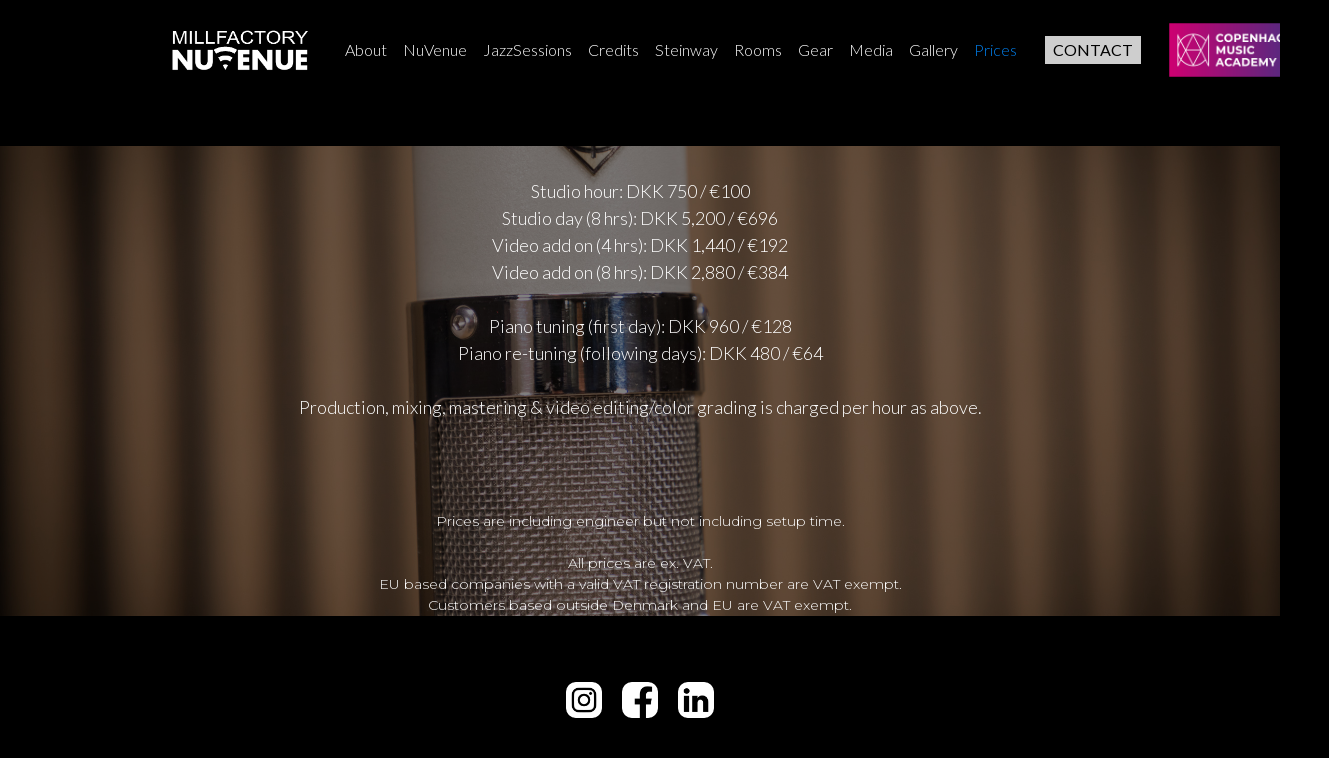

--- FILE ---
content_type: text/html
request_url: https://www.millfactory.dk/prices
body_size: 2669
content:
<!DOCTYPE html><!-- Last Published: Fri Sep 05 2025 09:23:53 GMT+0000 (Coordinated Universal Time) --><html data-wf-domain="www.millfactory.dk" data-wf-page="6436bcf54c43d61d2855125e" data-wf-site="63bb2f3ae6b85ef09c7c6faa" lang="dk"><head><meta charset="utf-8"/><title>Recording studio price list at MillFactory Studios</title><meta content="Are you a musician looking for a few studio sessions or interested in renting a music studio for a day? Check all the options and full price list here." name="description"/><meta content="Recording studio price list at MillFactory Studios" property="og:title"/><meta content="Are you a musician looking for a few studio sessions or interested in renting a music studio for a day? Check all the options and full price list here." property="og:description"/><meta content="Recording studio price list at MillFactory Studios" property="twitter:title"/><meta content="Are you a musician looking for a few studio sessions or interested in renting a music studio for a day? Check all the options and full price list here." property="twitter:description"/><meta property="og:type" content="website"/><meta content="summary_large_image" name="twitter:card"/><meta content="width=device-width, initial-scale=1" name="viewport"/><meta content="PnDyUy5OzAX3fkcpaHOVaEruCT2wYgB1msdORnUsPzk" name="google-site-verification"/><link href="https://cdn.prod.website-files.com/63bb2f3ae6b85ef09c7c6faa/css/millfactory.webflow.shared.f080090b5.min.css" rel="stylesheet" type="text/css"/><link href="https://fonts.googleapis.com" rel="preconnect"/><link href="https://fonts.gstatic.com" rel="preconnect" crossorigin="anonymous"/><script src="https://ajax.googleapis.com/ajax/libs/webfont/1.6.26/webfont.js" type="text/javascript"></script><script type="text/javascript">WebFont.load({  google: {    families: ["Lato:100,100italic,300,300italic,400,400italic,700,700italic,900,900italic","Montserrat:100,100italic,200,200italic,300,300italic,400,400italic,500,500italic,600,600italic,700,700italic,800,800italic,900,900italic"]  }});</script><script type="text/javascript">!function(o,c){var n=c.documentElement,t=" w-mod-";n.className+=t+"js",("ontouchstart"in o||o.DocumentTouch&&c instanceof DocumentTouch)&&(n.className+=t+"touch")}(window,document);</script><link href="https://cdn.prod.website-files.com/63bb2f3ae6b85ef09c7c6faa/64382af622f0c798221672c3_MillFactory%20Icon.png" rel="shortcut icon" type="image/x-icon"/><link href="https://cdn.prod.website-files.com/img/webclip.png" rel="apple-touch-icon"/><link href="https://www.millfactory.dk/prices" rel="canonical"/><script async="" src="https://www.googletagmanager.com/gtag/js?id=G-YNZHD7DX8E"></script><script type="text/javascript">window.dataLayer = window.dataLayer || [];function gtag(){dataLayer.push(arguments);}gtag('set', 'developer_id.dZGVlNj', true);gtag('js', new Date());gtag('config', 'G-YNZHD7DX8E');</script><script src="https://www.google.com/recaptcha/api.js" type="text/javascript"></script><script type="text/javascript">!function(f,b,e,v,n,t,s){if(f.fbq)return;n=f.fbq=function(){n.callMethod?n.callMethod.apply(n,arguments):n.queue.push(arguments)};if(!f._fbq)f._fbq=n;n.push=n;n.loaded=!0;n.version='2.0';n.agent='plwebflow';n.queue=[];t=b.createElement(e);t.async=!0;t.src=v;s=b.getElementsByTagName(e)[0];s.parentNode.insertBefore(t,s)}(window,document,'script','https://connect.facebook.net/en_US/fbevents.js');fbq('init', '373452891795239');fbq('track', 'PageView');</script></head><body class="body-3"><div data-w-id="53276a6f-7fcb-515a-d39c-b2fd40e9e9ff" data-animation="default" data-collapse="medium" data-duration="400" data-easing="ease" data-easing2="ease" role="banner" class="navbar w-nav"><div class="nav-container w-container"><div class="div-block-2"><a href="/" data-w-id="53276a6f-7fcb-515a-d39c-b2fd40e9ea02" class="brand w-nav-brand"><img src="https://cdn.prod.website-files.com/63bb2f3ae6b85ef09c7c6faa/63c405939528d735baaa3776_MillFactory%20Nuvenue%20logo.png" loading="lazy" alt="" class="brand-ihome-mg"/></a><div class="menu-button-2 w-nav-button"><div class="w-icon-nav-menu"></div></div><nav role="navigation" class="nav-menu-2 w-nav-menu"><a href="/about" class="nav-link-2 w-nav-link">About</a><a href="/nuvenue" class="nav-link-2 w-nav-link">NuVenue</a><a href="/nuvenuejazzsessions" class="nav-link-2 w-nav-link">JazzSessions</a><a href="/credits" class="nav-link-2 w-nav-link">Credits</a><a href="/steinway" class="nav-link-2 w-nav-link">Steinway</a><a href="/rooms" class="nav-link-2 w-nav-link">Rooms</a><a href="/gear" class="nav-link-2 w-nav-link">Gear</a><a href="/media" class="nav-link-2 w-nav-link">Media</a><a href="/gallery" class="nav-link-2 w-nav-link">Gallery</a><a href="/prices" aria-current="page" class="nav-link-2 w-nav-link w--current">Prices</a><a href="/contact" class="nav-link-2 cta w-nav-link">CONTACT</a><a href="https://www.copenhagenmusicacademy.dk/" target="_blank" class="cma-button-wrapper-desktop w-inline-block"><img src="https://cdn.prod.website-files.com/63bb2f3ae6b85ef09c7c6faa/674b89073fdbcae503b308d6_CMA%20button.png" loading="lazy" sizes="(max-width: 991px) 100vw, 600px" srcset="https://cdn.prod.website-files.com/63bb2f3ae6b85ef09c7c6faa/674b89073fdbcae503b308d6_CMA%20button-p-500.png 500w, https://cdn.prod.website-files.com/63bb2f3ae6b85ef09c7c6faa/674b89073fdbcae503b308d6_CMA%20button.png 600w" alt="" class="image-27"/></a></nav></div></div></div><h2 class="heading-2 page-headline">Prices</h2><div class="section-4"><div class="container-13 w-container"><p class="page-text-2">Studio hour: DKK 750 / €100<br/>Studio day (8 hrs): DKK 5,200 / €696<br/>Video add on (4 hrs): DKK 1,440 / €192<br/>Video add on (8 hrs): DKK 2,880 / €384<br/><br/>Piano tuning (first day): DKK 960 / €128<br/>Piano re-tuning (following days): DKK 480 / €64<br/><br/>Production, mixing, mastering &amp; video editing/color grading is charged per hour as above.<br/></p><p class="page-text-2 disclosure"><em class="italic-text-3">Prices are including engineer but not including setup time.<br/><br/>All prices are ex. VAT. <br/>EU based companies with a valid VAT registration number are VAT exempt. <br/>Customers based outside Denmark and EU are VAT exempt.</em></p></div></div><section class="footer"><div class="div-block-22"><a href="#" class="link-block-4 w-inline-block"><img src="https://cdn.prod.website-files.com/63bb2f3ae6b85ef09c7c6faa/648adb58a4ae8b291cb53461_IG%20white.png" loading="lazy" width="36" alt=""/></a><a href="#" class="link-block-4 w-inline-block"><img src="https://cdn.prod.website-files.com/63bb2f3ae6b85ef09c7c6faa/648adb5809b09406601c9257_FB%20white.png" loading="lazy" width="36" alt=""/></a><a href="#" class="link-block-4 w-inline-block"><img src="https://cdn.prod.website-files.com/63bb2f3ae6b85ef09c7c6faa/648adb58cc9c908a8a3ec085_IN%20white.png" loading="lazy" width="36" alt=""/></a></div><div class="footer-copyright-center-2">Boe Larsen Productions<br/>Rentemestervej 25, 2400 Copenhagen NV<br/>CVR 22615895</div></section><script src="https://d3e54v103j8qbb.cloudfront.net/js/jquery-3.5.1.min.dc5e7f18c8.js?site=63bb2f3ae6b85ef09c7c6faa" type="text/javascript" integrity="sha256-9/aliU8dGd2tb6OSsuzixeV4y/faTqgFtohetphbbj0=" crossorigin="anonymous"></script><script src="https://cdn.prod.website-files.com/63bb2f3ae6b85ef09c7c6faa/js/webflow.schunk.d97efad01808426c.js" type="text/javascript"></script><script src="https://cdn.prod.website-files.com/63bb2f3ae6b85ef09c7c6faa/js/webflow.a9ba356d.d790faab5eca85f2.js" type="text/javascript"></script></body></html>

--- FILE ---
content_type: text/css
request_url: https://cdn.prod.website-files.com/63bb2f3ae6b85ef09c7c6faa/css/millfactory.webflow.shared.f080090b5.min.css
body_size: 14273
content:
html{-webkit-text-size-adjust:100%;-ms-text-size-adjust:100%;font-family:sans-serif}body{margin:0}article,aside,details,figcaption,figure,footer,header,hgroup,main,menu,nav,section,summary{display:block}audio,canvas,progress,video{vertical-align:baseline;display:inline-block}audio:not([controls]){height:0;display:none}[hidden],template{display:none}a{background-color:#0000}a:active,a:hover{outline:0}abbr[title]{border-bottom:1px dotted}b,strong{font-weight:700}dfn{font-style:italic}h1{margin:.67em 0;font-size:2em}mark{color:#000;background:#ff0}small{font-size:80%}sub,sup{vertical-align:baseline;font-size:75%;line-height:0;position:relative}sup{top:-.5em}sub{bottom:-.25em}img{border:0}svg:not(:root){overflow:hidden}hr{box-sizing:content-box;height:0}pre{overflow:auto}code,kbd,pre,samp{font-family:monospace;font-size:1em}button,input,optgroup,select,textarea{color:inherit;font:inherit;margin:0}button{overflow:visible}button,select{text-transform:none}button,html input[type=button],input[type=reset]{-webkit-appearance:button;cursor:pointer}button[disabled],html input[disabled]{cursor:default}button::-moz-focus-inner,input::-moz-focus-inner{border:0;padding:0}input{line-height:normal}input[type=checkbox],input[type=radio]{box-sizing:border-box;padding:0}input[type=number]::-webkit-inner-spin-button,input[type=number]::-webkit-outer-spin-button{height:auto}input[type=search]{-webkit-appearance:none}input[type=search]::-webkit-search-cancel-button,input[type=search]::-webkit-search-decoration{-webkit-appearance:none}legend{border:0;padding:0}textarea{overflow:auto}optgroup{font-weight:700}table{border-collapse:collapse;border-spacing:0}td,th{padding:0}@font-face{font-family:webflow-icons;src:url([data-uri])format("truetype");font-weight:400;font-style:normal}[class^=w-icon-],[class*=\ w-icon-]{speak:none;font-variant:normal;text-transform:none;-webkit-font-smoothing:antialiased;-moz-osx-font-smoothing:grayscale;font-style:normal;font-weight:400;line-height:1;font-family:webflow-icons!important}.w-icon-slider-right:before{content:""}.w-icon-slider-left:before{content:""}.w-icon-nav-menu:before{content:""}.w-icon-arrow-down:before,.w-icon-dropdown-toggle:before{content:""}.w-icon-file-upload-remove:before{content:""}.w-icon-file-upload-icon:before{content:""}*{box-sizing:border-box}html{height:100%}body{color:#333;background-color:#fff;min-height:100%;margin:0;font-family:Arial,sans-serif;font-size:14px;line-height:20px}img{vertical-align:middle;max-width:100%;display:inline-block}html.w-mod-touch *{background-attachment:scroll!important}.w-block{display:block}.w-inline-block{max-width:100%;display:inline-block}.w-clearfix:before,.w-clearfix:after{content:" ";grid-area:1/1/2/2;display:table}.w-clearfix:after{clear:both}.w-hidden{display:none}.w-button{color:#fff;line-height:inherit;cursor:pointer;background-color:#3898ec;border:0;border-radius:0;padding:9px 15px;text-decoration:none;display:inline-block}input.w-button{-webkit-appearance:button}html[data-w-dynpage] [data-w-cloak]{color:#0000!important}.w-code-block{margin:unset}pre.w-code-block code{all:inherit}.w-optimization{display:contents}.w-webflow-badge,.w-webflow-badge>img{box-sizing:unset;width:unset;height:unset;max-height:unset;max-width:unset;min-height:unset;min-width:unset;margin:unset;padding:unset;float:unset;clear:unset;border:unset;border-radius:unset;background:unset;background-image:unset;background-position:unset;background-size:unset;background-repeat:unset;background-origin:unset;background-clip:unset;background-attachment:unset;background-color:unset;box-shadow:unset;transform:unset;direction:unset;font-family:unset;font-weight:unset;color:unset;font-size:unset;line-height:unset;font-style:unset;font-variant:unset;text-align:unset;letter-spacing:unset;-webkit-text-decoration:unset;text-decoration:unset;text-indent:unset;text-transform:unset;list-style-type:unset;text-shadow:unset;vertical-align:unset;cursor:unset;white-space:unset;word-break:unset;word-spacing:unset;word-wrap:unset;transition:unset}.w-webflow-badge{white-space:nowrap;cursor:pointer;box-shadow:0 0 0 1px #0000001a,0 1px 3px #0000001a;visibility:visible!important;opacity:1!important;z-index:2147483647!important;color:#aaadb0!important;overflow:unset!important;background-color:#fff!important;border-radius:3px!important;width:auto!important;height:auto!important;margin:0!important;padding:6px!important;font-size:12px!important;line-height:14px!important;text-decoration:none!important;display:inline-block!important;position:fixed!important;inset:auto 12px 12px auto!important;transform:none!important}.w-webflow-badge>img{position:unset;visibility:unset!important;opacity:1!important;vertical-align:middle!important;display:inline-block!important}h1,h2,h3,h4,h5,h6{margin-bottom:10px;font-weight:700}h1{margin-top:20px;font-size:38px;line-height:44px}h2{margin-top:20px;font-size:32px;line-height:36px}h3{margin-top:20px;font-size:24px;line-height:30px}h4{margin-top:10px;font-size:18px;line-height:24px}h5{margin-top:10px;font-size:14px;line-height:20px}h6{margin-top:10px;font-size:12px;line-height:18px}p{margin-top:0;margin-bottom:10px}blockquote{border-left:5px solid #e2e2e2;margin:0 0 10px;padding:10px 20px;font-size:18px;line-height:22px}figure{margin:0 0 10px}figcaption{text-align:center;margin-top:5px}ul,ol{margin-top:0;margin-bottom:10px;padding-left:40px}.w-list-unstyled{padding-left:0;list-style:none}.w-embed:before,.w-embed:after{content:" ";grid-area:1/1/2/2;display:table}.w-embed:after{clear:both}.w-video{width:100%;padding:0;position:relative}.w-video iframe,.w-video object,.w-video embed{border:none;width:100%;height:100%;position:absolute;top:0;left:0}fieldset{border:0;margin:0;padding:0}button,[type=button],[type=reset]{cursor:pointer;-webkit-appearance:button;border:0}.w-form{margin:0 0 15px}.w-form-done{text-align:center;background-color:#ddd;padding:20px;display:none}.w-form-fail{background-color:#ffdede;margin-top:10px;padding:10px;display:none}label{margin-bottom:5px;font-weight:700;display:block}.w-input,.w-select{color:#333;vertical-align:middle;background-color:#fff;border:1px solid #ccc;width:100%;height:38px;margin-bottom:10px;padding:8px 12px;font-size:14px;line-height:1.42857;display:block}.w-input::placeholder,.w-select::placeholder{color:#999}.w-input:focus,.w-select:focus{border-color:#3898ec;outline:0}.w-input[disabled],.w-select[disabled],.w-input[readonly],.w-select[readonly],fieldset[disabled] .w-input,fieldset[disabled] .w-select{cursor:not-allowed}.w-input[disabled]:not(.w-input-disabled),.w-select[disabled]:not(.w-input-disabled),.w-input[readonly],.w-select[readonly],fieldset[disabled]:not(.w-input-disabled) .w-input,fieldset[disabled]:not(.w-input-disabled) .w-select{background-color:#eee}textarea.w-input,textarea.w-select{height:auto}.w-select{background-color:#f3f3f3}.w-select[multiple]{height:auto}.w-form-label{cursor:pointer;margin-bottom:0;font-weight:400;display:inline-block}.w-radio{margin-bottom:5px;padding-left:20px;display:block}.w-radio:before,.w-radio:after{content:" ";grid-area:1/1/2/2;display:table}.w-radio:after{clear:both}.w-radio-input{float:left;margin:3px 0 0 -20px;line-height:normal}.w-file-upload{margin-bottom:10px;display:block}.w-file-upload-input{opacity:0;z-index:-100;width:.1px;height:.1px;position:absolute;overflow:hidden}.w-file-upload-default,.w-file-upload-uploading,.w-file-upload-success{color:#333;display:inline-block}.w-file-upload-error{margin-top:10px;display:block}.w-file-upload-default.w-hidden,.w-file-upload-uploading.w-hidden,.w-file-upload-error.w-hidden,.w-file-upload-success.w-hidden{display:none}.w-file-upload-uploading-btn{cursor:pointer;background-color:#fafafa;border:1px solid #ccc;margin:0;padding:8px 12px;font-size:14px;font-weight:400;display:flex}.w-file-upload-file{background-color:#fafafa;border:1px solid #ccc;flex-grow:1;justify-content:space-between;margin:0;padding:8px 9px 8px 11px;display:flex}.w-file-upload-file-name{font-size:14px;font-weight:400;display:block}.w-file-remove-link{cursor:pointer;width:auto;height:auto;margin-top:3px;margin-left:10px;padding:3px;display:block}.w-icon-file-upload-remove{margin:auto;font-size:10px}.w-file-upload-error-msg{color:#ea384c;padding:2px 0;display:inline-block}.w-file-upload-info{padding:0 12px;line-height:38px;display:inline-block}.w-file-upload-label{cursor:pointer;background-color:#fafafa;border:1px solid #ccc;margin:0;padding:8px 12px;font-size:14px;font-weight:400;display:inline-block}.w-icon-file-upload-icon,.w-icon-file-upload-uploading{width:20px;margin-right:8px;display:inline-block}.w-icon-file-upload-uploading{height:20px}.w-container{max-width:940px;margin-left:auto;margin-right:auto}.w-container:before,.w-container:after{content:" ";grid-area:1/1/2/2;display:table}.w-container:after{clear:both}.w-container .w-row{margin-left:-10px;margin-right:-10px}.w-row:before,.w-row:after{content:" ";grid-area:1/1/2/2;display:table}.w-row:after{clear:both}.w-row .w-row{margin-left:0;margin-right:0}.w-col{float:left;width:100%;min-height:1px;padding-left:10px;padding-right:10px;position:relative}.w-col .w-col{padding-left:0;padding-right:0}.w-col-1{width:8.33333%}.w-col-2{width:16.6667%}.w-col-3{width:25%}.w-col-4{width:33.3333%}.w-col-5{width:41.6667%}.w-col-6{width:50%}.w-col-7{width:58.3333%}.w-col-8{width:66.6667%}.w-col-9{width:75%}.w-col-10{width:83.3333%}.w-col-11{width:91.6667%}.w-col-12{width:100%}.w-hidden-main{display:none!important}@media screen and (max-width:991px){.w-container{max-width:728px}.w-hidden-main{display:inherit!important}.w-hidden-medium{display:none!important}.w-col-medium-1{width:8.33333%}.w-col-medium-2{width:16.6667%}.w-col-medium-3{width:25%}.w-col-medium-4{width:33.3333%}.w-col-medium-5{width:41.6667%}.w-col-medium-6{width:50%}.w-col-medium-7{width:58.3333%}.w-col-medium-8{width:66.6667%}.w-col-medium-9{width:75%}.w-col-medium-10{width:83.3333%}.w-col-medium-11{width:91.6667%}.w-col-medium-12{width:100%}.w-col-stack{width:100%;left:auto;right:auto}}@media screen and (max-width:767px){.w-hidden-main,.w-hidden-medium{display:inherit!important}.w-hidden-small{display:none!important}.w-row,.w-container .w-row{margin-left:0;margin-right:0}.w-col{width:100%;left:auto;right:auto}.w-col-small-1{width:8.33333%}.w-col-small-2{width:16.6667%}.w-col-small-3{width:25%}.w-col-small-4{width:33.3333%}.w-col-small-5{width:41.6667%}.w-col-small-6{width:50%}.w-col-small-7{width:58.3333%}.w-col-small-8{width:66.6667%}.w-col-small-9{width:75%}.w-col-small-10{width:83.3333%}.w-col-small-11{width:91.6667%}.w-col-small-12{width:100%}}@media screen and (max-width:479px){.w-container{max-width:none}.w-hidden-main,.w-hidden-medium,.w-hidden-small{display:inherit!important}.w-hidden-tiny{display:none!important}.w-col{width:100%}.w-col-tiny-1{width:8.33333%}.w-col-tiny-2{width:16.6667%}.w-col-tiny-3{width:25%}.w-col-tiny-4{width:33.3333%}.w-col-tiny-5{width:41.6667%}.w-col-tiny-6{width:50%}.w-col-tiny-7{width:58.3333%}.w-col-tiny-8{width:66.6667%}.w-col-tiny-9{width:75%}.w-col-tiny-10{width:83.3333%}.w-col-tiny-11{width:91.6667%}.w-col-tiny-12{width:100%}}.w-widget{position:relative}.w-widget-map{width:100%;height:400px}.w-widget-map label{width:auto;display:inline}.w-widget-map img{max-width:inherit}.w-widget-map .gm-style-iw{text-align:center}.w-widget-map .gm-style-iw>button{display:none!important}.w-widget-twitter{overflow:hidden}.w-widget-twitter-count-shim{vertical-align:top;text-align:center;background:#fff;border:1px solid #758696;border-radius:3px;width:28px;height:20px;display:inline-block;position:relative}.w-widget-twitter-count-shim *{pointer-events:none;-webkit-user-select:none;user-select:none}.w-widget-twitter-count-shim .w-widget-twitter-count-inner{text-align:center;color:#999;font-family:serif;font-size:15px;line-height:12px;position:relative}.w-widget-twitter-count-shim .w-widget-twitter-count-clear{display:block;position:relative}.w-widget-twitter-count-shim.w--large{width:36px;height:28px}.w-widget-twitter-count-shim.w--large .w-widget-twitter-count-inner{font-size:18px;line-height:18px}.w-widget-twitter-count-shim:not(.w--vertical){margin-left:5px;margin-right:8px}.w-widget-twitter-count-shim:not(.w--vertical).w--large{margin-left:6px}.w-widget-twitter-count-shim:not(.w--vertical):before,.w-widget-twitter-count-shim:not(.w--vertical):after{content:" ";pointer-events:none;border:solid #0000;width:0;height:0;position:absolute;top:50%;left:0}.w-widget-twitter-count-shim:not(.w--vertical):before{border-width:4px;border-color:#75869600 #5d6c7b #75869600 #75869600;margin-top:-4px;margin-left:-9px}.w-widget-twitter-count-shim:not(.w--vertical).w--large:before{border-width:5px;margin-top:-5px;margin-left:-10px}.w-widget-twitter-count-shim:not(.w--vertical):after{border-width:4px;border-color:#fff0 #fff #fff0 #fff0;margin-top:-4px;margin-left:-8px}.w-widget-twitter-count-shim:not(.w--vertical).w--large:after{border-width:5px;margin-top:-5px;margin-left:-9px}.w-widget-twitter-count-shim.w--vertical{width:61px;height:33px;margin-bottom:8px}.w-widget-twitter-count-shim.w--vertical:before,.w-widget-twitter-count-shim.w--vertical:after{content:" ";pointer-events:none;border:solid #0000;width:0;height:0;position:absolute;top:100%;left:50%}.w-widget-twitter-count-shim.w--vertical:before{border-width:5px;border-color:#5d6c7b #75869600 #75869600;margin-left:-5px}.w-widget-twitter-count-shim.w--vertical:after{border-width:4px;border-color:#fff #fff0 #fff0;margin-left:-4px}.w-widget-twitter-count-shim.w--vertical .w-widget-twitter-count-inner{font-size:18px;line-height:22px}.w-widget-twitter-count-shim.w--vertical.w--large{width:76px}.w-background-video{color:#fff;height:500px;position:relative;overflow:hidden}.w-background-video>video{object-fit:cover;z-index:-100;background-position:50%;background-size:cover;width:100%;height:100%;margin:auto;position:absolute;inset:-100%}.w-background-video>video::-webkit-media-controls-start-playback-button{-webkit-appearance:none;display:none!important}.w-background-video--control{background-color:#0000;padding:0;position:absolute;bottom:1em;right:1em}.w-background-video--control>[hidden]{display:none!important}.w-slider{text-align:center;clear:both;-webkit-tap-highlight-color:#0000;tap-highlight-color:#0000;background:#ddd;height:300px;position:relative}.w-slider-mask{z-index:1;white-space:nowrap;height:100%;display:block;position:relative;left:0;right:0;overflow:hidden}.w-slide{vertical-align:top;white-space:normal;text-align:left;width:100%;height:100%;display:inline-block;position:relative}.w-slider-nav{z-index:2;text-align:center;-webkit-tap-highlight-color:#0000;tap-highlight-color:#0000;height:40px;margin:auto;padding-top:10px;position:absolute;inset:auto 0 0}.w-slider-nav.w-round>div{border-radius:100%}.w-slider-nav.w-num>div{font-size:inherit;line-height:inherit;width:auto;height:auto;padding:.2em .5em}.w-slider-nav.w-shadow>div{box-shadow:0 0 3px #3336}.w-slider-nav-invert{color:#fff}.w-slider-nav-invert>div{background-color:#2226}.w-slider-nav-invert>div.w-active{background-color:#222}.w-slider-dot{cursor:pointer;background-color:#fff6;width:1em;height:1em;margin:0 3px .5em;transition:background-color .1s,color .1s;display:inline-block;position:relative}.w-slider-dot.w-active{background-color:#fff}.w-slider-dot:focus{outline:none;box-shadow:0 0 0 2px #fff}.w-slider-dot:focus.w-active{box-shadow:none}.w-slider-arrow-left,.w-slider-arrow-right{cursor:pointer;color:#fff;-webkit-tap-highlight-color:#0000;tap-highlight-color:#0000;-webkit-user-select:none;user-select:none;width:80px;margin:auto;font-size:40px;position:absolute;inset:0;overflow:hidden}.w-slider-arrow-left [class^=w-icon-],.w-slider-arrow-right [class^=w-icon-],.w-slider-arrow-left [class*=\ w-icon-],.w-slider-arrow-right [class*=\ w-icon-]{position:absolute}.w-slider-arrow-left:focus,.w-slider-arrow-right:focus{outline:0}.w-slider-arrow-left{z-index:3;right:auto}.w-slider-arrow-right{z-index:4;left:auto}.w-icon-slider-left,.w-icon-slider-right{width:1em;height:1em;margin:auto;inset:0}.w-slider-aria-label{clip:rect(0 0 0 0);border:0;width:1px;height:1px;margin:-1px;padding:0;position:absolute;overflow:hidden}.w-slider-force-show{display:block!important}.w-dropdown{text-align:left;z-index:900;margin-left:auto;margin-right:auto;display:inline-block;position:relative}.w-dropdown-btn,.w-dropdown-toggle,.w-dropdown-link{vertical-align:top;color:#222;text-align:left;white-space:nowrap;margin-left:auto;margin-right:auto;padding:20px;text-decoration:none;position:relative}.w-dropdown-toggle{-webkit-user-select:none;user-select:none;cursor:pointer;padding-right:40px;display:inline-block}.w-dropdown-toggle:focus{outline:0}.w-icon-dropdown-toggle{width:1em;height:1em;margin:auto 20px auto auto;position:absolute;top:0;bottom:0;right:0}.w-dropdown-list{background:#ddd;min-width:100%;display:none;position:absolute}.w-dropdown-list.w--open{display:block}.w-dropdown-link{color:#222;padding:10px 20px;display:block}.w-dropdown-link.w--current{color:#0082f3}.w-dropdown-link:focus{outline:0}@media screen and (max-width:767px){.w-nav-brand{padding-left:10px}}.w-lightbox-backdrop{cursor:auto;letter-spacing:normal;text-indent:0;text-shadow:none;text-transform:none;visibility:visible;white-space:normal;word-break:normal;word-spacing:normal;word-wrap:normal;color:#fff;text-align:center;z-index:2000;opacity:0;-webkit-user-select:none;-moz-user-select:none;-webkit-tap-highlight-color:transparent;background:#000000e6;outline:0;font-family:Helvetica Neue,Helvetica,Ubuntu,Segoe UI,Verdana,sans-serif;font-size:17px;font-style:normal;font-weight:300;line-height:1.2;list-style:disc;position:fixed;inset:0;-webkit-transform:translate(0)}.w-lightbox-backdrop,.w-lightbox-container{-webkit-overflow-scrolling:touch;height:100%;overflow:auto}.w-lightbox-content{height:100vh;position:relative;overflow:hidden}.w-lightbox-view{opacity:0;width:100vw;height:100vh;position:absolute}.w-lightbox-view:before{content:"";height:100vh}.w-lightbox-group,.w-lightbox-group .w-lightbox-view,.w-lightbox-group .w-lightbox-view:before{height:86vh}.w-lightbox-frame,.w-lightbox-view:before{vertical-align:middle;display:inline-block}.w-lightbox-figure{margin:0;position:relative}.w-lightbox-group .w-lightbox-figure{cursor:pointer}.w-lightbox-img{width:auto;max-width:none;height:auto}.w-lightbox-image{float:none;max-width:100vw;max-height:100vh;display:block}.w-lightbox-group .w-lightbox-image{max-height:86vh}.w-lightbox-caption{text-align:left;text-overflow:ellipsis;white-space:nowrap;background:#0006;padding:.5em 1em;position:absolute;bottom:0;left:0;right:0;overflow:hidden}.w-lightbox-embed{width:100%;height:100%;position:absolute;inset:0}.w-lightbox-control{cursor:pointer;background-position:50%;background-repeat:no-repeat;background-size:24px;width:4em;transition:all .3s;position:absolute;top:0}.w-lightbox-left{background-image:url([data-uri]);display:none;bottom:0;left:0}.w-lightbox-right{background-image:url([data-uri]);display:none;bottom:0;right:0}.w-lightbox-close{background-image:url([data-uri]);background-size:18px;height:2.6em;right:0}.w-lightbox-strip{white-space:nowrap;padding:0 1vh;line-height:0;position:absolute;bottom:0;left:0;right:0;overflow:auto hidden}.w-lightbox-item{box-sizing:content-box;cursor:pointer;width:10vh;padding:2vh 1vh;display:inline-block;-webkit-transform:translate(0,0)}.w-lightbox-active{opacity:.3}.w-lightbox-thumbnail{background:#222;height:10vh;position:relative;overflow:hidden}.w-lightbox-thumbnail-image{position:absolute;top:0;left:0}.w-lightbox-thumbnail .w-lightbox-tall{width:100%;top:50%;transform:translateY(-50%)}.w-lightbox-thumbnail .w-lightbox-wide{height:100%;left:50%;transform:translate(-50%)}.w-lightbox-spinner{box-sizing:border-box;border:5px solid #0006;border-radius:50%;width:40px;height:40px;margin-top:-20px;margin-left:-20px;animation:.8s linear infinite spin;position:absolute;top:50%;left:50%}.w-lightbox-spinner:after{content:"";border:3px solid #0000;border-bottom-color:#fff;border-radius:50%;position:absolute;inset:-4px}.w-lightbox-hide{display:none}.w-lightbox-noscroll{overflow:hidden}@media (min-width:768px){.w-lightbox-content{height:96vh;margin-top:2vh}.w-lightbox-view,.w-lightbox-view:before{height:96vh}.w-lightbox-group,.w-lightbox-group .w-lightbox-view,.w-lightbox-group .w-lightbox-view:before{height:84vh}.w-lightbox-image{max-width:96vw;max-height:96vh}.w-lightbox-group .w-lightbox-image{max-width:82.3vw;max-height:84vh}.w-lightbox-left,.w-lightbox-right{opacity:.5;display:block}.w-lightbox-close{opacity:.8}.w-lightbox-control:hover{opacity:1}}.w-lightbox-inactive,.w-lightbox-inactive:hover{opacity:0}.w-richtext:before,.w-richtext:after{content:" ";grid-area:1/1/2/2;display:table}.w-richtext:after{clear:both}.w-richtext[contenteditable=true]:before,.w-richtext[contenteditable=true]:after{white-space:initial}.w-richtext ol,.w-richtext ul{overflow:hidden}.w-richtext .w-richtext-figure-selected.w-richtext-figure-type-video div:after,.w-richtext .w-richtext-figure-selected[data-rt-type=video] div:after,.w-richtext .w-richtext-figure-selected.w-richtext-figure-type-image div,.w-richtext .w-richtext-figure-selected[data-rt-type=image] div{outline:2px solid #2895f7}.w-richtext figure.w-richtext-figure-type-video>div:after,.w-richtext figure[data-rt-type=video]>div:after{content:"";display:none;position:absolute;inset:0}.w-richtext figure{max-width:60%;position:relative}.w-richtext figure>div:before{cursor:default!important}.w-richtext figure img{width:100%}.w-richtext figure figcaption.w-richtext-figcaption-placeholder{opacity:.6}.w-richtext figure div{color:#0000;font-size:0}.w-richtext figure.w-richtext-figure-type-image,.w-richtext figure[data-rt-type=image]{display:table}.w-richtext figure.w-richtext-figure-type-image>div,.w-richtext figure[data-rt-type=image]>div{display:inline-block}.w-richtext figure.w-richtext-figure-type-image>figcaption,.w-richtext figure[data-rt-type=image]>figcaption{caption-side:bottom;display:table-caption}.w-richtext figure.w-richtext-figure-type-video,.w-richtext figure[data-rt-type=video]{width:60%;height:0}.w-richtext figure.w-richtext-figure-type-video iframe,.w-richtext figure[data-rt-type=video] iframe{width:100%;height:100%;position:absolute;top:0;left:0}.w-richtext figure.w-richtext-figure-type-video>div,.w-richtext figure[data-rt-type=video]>div{width:100%}.w-richtext figure.w-richtext-align-center{clear:both;margin-left:auto;margin-right:auto}.w-richtext figure.w-richtext-align-center.w-richtext-figure-type-image>div,.w-richtext figure.w-richtext-align-center[data-rt-type=image]>div{max-width:100%}.w-richtext figure.w-richtext-align-normal{clear:both}.w-richtext figure.w-richtext-align-fullwidth{text-align:center;clear:both;width:100%;max-width:100%;margin-left:auto;margin-right:auto;display:block}.w-richtext figure.w-richtext-align-fullwidth>div{padding-bottom:inherit;display:inline-block}.w-richtext figure.w-richtext-align-fullwidth>figcaption{display:block}.w-richtext figure.w-richtext-align-floatleft{float:left;clear:none;margin-right:15px}.w-richtext figure.w-richtext-align-floatright{float:right;clear:none;margin-left:15px}.w-nav{z-index:1000;background:#ddd;position:relative}.w-nav:before,.w-nav:after{content:" ";grid-area:1/1/2/2;display:table}.w-nav:after{clear:both}.w-nav-brand{float:left;color:#333;text-decoration:none;position:relative}.w-nav-link{vertical-align:top;color:#222;text-align:left;margin-left:auto;margin-right:auto;padding:20px;text-decoration:none;display:inline-block;position:relative}.w-nav-link.w--current{color:#0082f3}.w-nav-menu{float:right;position:relative}[data-nav-menu-open]{text-align:center;background:#c8c8c8;min-width:200px;position:absolute;top:100%;left:0;right:0;overflow:visible;display:block!important}.w--nav-link-open{display:block;position:relative}.w-nav-overlay{width:100%;display:none;position:absolute;top:100%;left:0;right:0;overflow:hidden}.w-nav-overlay [data-nav-menu-open]{top:0}.w-nav[data-animation=over-left] .w-nav-overlay{width:auto}.w-nav[data-animation=over-left] .w-nav-overlay,.w-nav[data-animation=over-left] [data-nav-menu-open]{z-index:1;top:0;right:auto}.w-nav[data-animation=over-right] .w-nav-overlay{width:auto}.w-nav[data-animation=over-right] .w-nav-overlay,.w-nav[data-animation=over-right] [data-nav-menu-open]{z-index:1;top:0;left:auto}.w-nav-button{float:right;cursor:pointer;-webkit-tap-highlight-color:#0000;tap-highlight-color:#0000;-webkit-user-select:none;user-select:none;padding:18px;font-size:24px;display:none;position:relative}.w-nav-button:focus{outline:0}.w-nav-button.w--open{color:#fff;background-color:#c8c8c8}.w-nav[data-collapse=all] .w-nav-menu{display:none}.w-nav[data-collapse=all] .w-nav-button,.w--nav-dropdown-open,.w--nav-dropdown-toggle-open{display:block}.w--nav-dropdown-list-open{position:static}@media screen and (max-width:991px){.w-nav[data-collapse=medium] .w-nav-menu{display:none}.w-nav[data-collapse=medium] .w-nav-button{display:block}}@media screen and (max-width:767px){.w-nav[data-collapse=small] .w-nav-menu{display:none}.w-nav[data-collapse=small] .w-nav-button{display:block}.w-nav-brand{padding-left:10px}}@media screen and (max-width:479px){.w-nav[data-collapse=tiny] .w-nav-menu{display:none}.w-nav[data-collapse=tiny] .w-nav-button{display:block}}.w-tabs{position:relative}.w-tabs:before,.w-tabs:after{content:" ";grid-area:1/1/2/2;display:table}.w-tabs:after{clear:both}.w-tab-menu{position:relative}.w-tab-link{vertical-align:top;text-align:left;cursor:pointer;color:#222;background-color:#ddd;padding:9px 30px;text-decoration:none;display:inline-block;position:relative}.w-tab-link.w--current{background-color:#c8c8c8}.w-tab-link:focus{outline:0}.w-tab-content{display:block;position:relative;overflow:hidden}.w-tab-pane{display:none;position:relative}.w--tab-active{display:block}@media screen and (max-width:479px){.w-tab-link{display:block}}.w-ix-emptyfix:after{content:""}@keyframes spin{0%{transform:rotate(0)}to{transform:rotate(360deg)}}.w-dyn-empty{background-color:#ddd;padding:10px}.w-dyn-hide,.w-dyn-bind-empty,.w-condition-invisible{display:none!important}.wf-layout-layout{display:grid}:root{--black:black;--white:white;--light-grey:#cecece;--sienna:#836650;--midnight-blue:#00316d;--dim-grey:#505050;--midnight-blue-2:#001631}.w-layout-blockcontainer{max-width:940px;margin-left:auto;margin-right:auto;display:block}@media screen and (max-width:991px){.w-layout-blockcontainer{max-width:728px}}@media screen and (max-width:767px){.w-layout-blockcontainer{max-width:none}}body{background-color:var(--black);color:#333;font-family:Arial,Helvetica Neue,Helvetica,sans-serif;font-size:14px;line-height:20px}h1{color:var(--white);text-shadow:3px 3px 6px #000;margin-top:20px;margin-bottom:10px;font-family:Lato,sans-serif;font-size:55px;font-weight:400;line-height:1.5}h2{margin-top:20px;margin-bottom:10px;font-size:32px;font-weight:700;line-height:36px}p{margin-bottom:10px}img{border-radius:10px;max-width:100%;display:inline-block}label{color:var(--light-grey);margin-bottom:5px;font-weight:700;display:block}.body{background-color:var(--black);color:var(--white);font-family:Lato,sans-serif;font-size:18px;font-weight:300;line-height:1.5}.navbar-no-shadow{background-color:var(--black)}.navbar-no-shadow-container{z-index:5;background-color:#0000;width:100%;max-width:1140px;margin-left:auto;margin-right:auto;padding:20px}.container-regular{width:100%;max-width:1260px;min-height:30px;margin-left:auto;margin-right:auto}.navbar-wrapper{justify-content:space-between;align-items:center;display:flex}.nav-menu-wrapper{flex:1;justify-content:flex-end;align-items:center;display:flex}.nav-menu{flex:0 auto;justify-content:space-between;align-items:center;margin-bottom:0;padding-bottom:0;padding-left:0;list-style-type:none;display:flex}.nav-link{color:var(--white);letter-spacing:.25px;flex-flow:row;align-content:center;margin-left:5px;margin-right:5px;padding:5px 10px;font-size:14px;line-height:20px;text-decoration:none;display:inline}.nav-link:hover{color:#1a1b1fbf}.nav-link:focus-visible,.nav-link[data-wf-focus-visible]{outline-offset:0px;color:#0050bd;border-radius:4px;outline:2px solid #0050bd}.nav-button-wrapper{margin-left:120px}.button-primary-2{color:#fff;letter-spacing:2px;text-transform:uppercase;background-color:#1a1b1f;padding:12px 25px;font-size:12px;line-height:20px;transition:all .2s}.button-primary-2:hover{color:#fff;background-color:#32343a}.button-primary-2:active{background-color:#43464d}.section-2{background-image:url(https://cdn.prod.website-files.com/63bb2f3ae6b85ef09c7c6faa/63c2bb839428275ffed6c400_MillFactory%20front.png);background-position:50%;background-size:cover;justify-content:center;align-items:center;height:620px;display:flex}.section-2.intro-header{opacity:1;outline-offset:0px;-webkit-text-fill-color:inherit;mix-blend-mode:normal;background-image:url(https://cdn.prod.website-files.com/63bb2f3ae6b85ef09c7c6faa/63de5edd10d0b9236f3b196e_millfactory_studioA_webfront.jpg);background-position:29%;background-repeat:repeat;background-size:cover;background-attachment:scroll;background-clip:border-box;outline:3px #333;flex-wrap:nowrap;align-items:flex-end;margin-top:20px;position:relative}.heading-2{text-align:center;text-transform:none;text-shadow:none}.heading-2.page-headline{color:var(--white);background-color:#0d0d0d00;font-family:Lato,sans-serif;font-weight:400;display:none}.heading-2.maps{color:#fff;font-family:Lato,sans-serif;font-size:24px;font-weight:400}.list-item{align-self:flex-start;align-items:center;display:flex}.footer{color:#fff;background-color:#000;margin-top:66px;padding-left:30px;padding-right:30px;font-style:normal;position:relative}.footer-copyright-center-2{direction:ltr;text-align:center;text-transform:capitalize;height:0;margin-top:20px;margin-bottom:20px;font-family:Lato,sans-serif;font-size:14px;font-style:normal;font-weight:300;line-height:16px}.body-2{background-color:var(--black)}.page-section{opacity:1;filter:none;outline-offset:0px;background-color:#0000;background-image:linear-gradient(#000000d9,#000000d9),url(https://cdn.prod.website-files.com/63bb2f3ae6b85ef09c7c6faa/64394194ac7642decdf64c45_mf_2023-11.jpg);background-position:0 0,0 0;background-size:auto,cover;border-radius:0;outline:3px #333;padding-left:70px;padding-right:70px}.body-3{background-color:var(--black)}.container-7{text-align:center;margin-top:66px}.page-text-2{color:var(--white);text-align:center;background-color:#0000;background-image:none;border-left-width:0;margin:32px auto 0;padding-bottom:0;font-family:Lato,sans-serif;font-size:18px;font-weight:300;line-height:1.5}.page-text-2.disclosure{margin-top:90px;font-family:Montserrat,sans-serif;font-size:14px;font-weight:100}.page-text-2.quote{background-color:var(--sienna);color:#fff;background-image:none;font-size:16px}.heading-3{text-align:center;text-transform:uppercase;object-fit:fill;background-color:#0006;justify-content:center;align-items:center;margin:0 auto 30px;padding-top:0;font-family:Montserrat,sans-serif;font-size:35px;font-weight:300;display:flex}.submit-button{background-color:var(--midnight-blue);margin-top:16px;margin-left:250px;margin-right:250px}.container-8{padding-left:60px;padding-right:60px}.navbar{background-color:var(--black);margin-top:20px}.brand-ihome-mg{border-radius:0}.brand{width:140px}.brand.w--current{padding-left:0;display:block}.nav-link-2{color:var(--white);order:0;justify-content:flex-end;align-self:center;align-items:center;padding-left:8px;padding-right:8px;font-family:Lato,sans-serif;font-size:16px;font-style:normal;font-weight:300;text-decoration:none;display:flex}.nav-link-2.cta{background-color:var(--light-grey);color:#000;border-radius:0;margin-left:20px;padding-top:4px;padding-bottom:4px;font-weight:400;transition:box-shadow .4s}.nav-link-2.cta:hover{opacity:1;box-shadow:0 12px 20px 1px #ffffff2e}.nav-menu-2{flex-direction:row;justify-content:flex-end;align-items:center;margin-left:27px;margin-right:20px;padding-left:0;display:flex}.div-block-2{align-items:center;display:flex}.nav-container{justify-content:space-between;align-items:center;display:flex}.container-10{font-size:15px}.image-3{object-fit:fill;border-radius:0;justify-content:center;align-items:center;max-width:7%;display:block;position:static}.div-block-4{justify-content:center;align-items:center;display:flex}.html-embed{flex-direction:row;place-content:flex-start center;align-items:center;max-height:300px;margin-top:30px;display:flex}.form{color:#000;flex-direction:column;justify-content:center;margin-top:30px;padding-top:0;font-family:Montserrat,sans-serif;font-weight:400;display:flex}.text-field{background-color:var(--light-grey);color:var(--black);max-width:581.82px;overflow:scroll}.text-field::placeholder{color:var(--dim-grey)}.text-field-2{background-color:var(--light-grey);margin-right:0;overflow:auto}.text-field-2::placeholder{color:var(--dim-grey)}.text-field-3{background-color:var(--light-grey);margin-right:10px;overflow:auto}.text-field-3::placeholder{color:var(--dim-grey)}.div-block-5{align-items:center;padding-left:0;padding-right:0;display:flex}.div-block-6{justify-content:flex-start;align-items:center;display:flex;overflow:auto}.container-11{overflow:hidden}.div-block-7{justify-content:center;margin-top:31px;display:flex}.success-message{margin-top:36px}.container-12{margin-top:66px}.phone{color:#fff;text-align:center;font-family:Montserrat,sans-serif;font-size:18px;text-decoration:none}.section-3{flex-direction:column;display:flex}.container-13{margin-top:66px}.italic-text,.italic-text-2{font-style:normal}.container-14{flex-direction:column;margin-top:50px;display:flex}.container-15,.container-16{margin-top:20px}.container-17{margin-top:66px}.div-block-8{grid-column-gap:16px;grid-row-gap:16px;grid-template-rows:auto auto auto;grid-template-columns:1fr 1fr 1fr;grid-auto-columns:1fr;grid-auto-flow:row;margin-top:66px;display:grid}.gear-list{color:var(--light-grey);text-align:center;font-family:Lato,sans-serif;font-size:16px;line-height:26px}.gear-head{background-color:var(--sienna);color:var(--light-grey);text-align:center;margin-top:0;margin-left:0;margin-right:0;padding-left:0;padding-right:0;font-family:Lato,sans-serif;font-size:16px}.gear-head.mic{margin-left:0;margin-right:0;padding-left:0;padding-right:0}.gear-head.stream{margin-left:80px;margin-right:80px}.gear-head.mf{margin-top:0}.div-block-9{grid-column-gap:16px;grid-row-gap:16px;grid-template-rows:auto auto;grid-template-columns:1fr 1fr;grid-auto-columns:1fr;padding-right:0;display:grid}.div-block-11{margin-top:-300px}.div-block-12{margin-top:0}.image-4{text-align:center;display:inline-block}.container-18{margin-top:66px}.section-4{background-color:#0d0d0dcc;background-image:linear-gradient(#00000080,#00000080),url(https://cdn.prod.website-files.com/63bb2f3ae6b85ef09c7c6faa/643941955d736d0ec3609c6b_mf_2023-25.jpg);background-position:0 0,50%;background-size:auto,cover;background-attachment:scroll,fixed;margin-top:66px}.body-4{background-color:var(--black)}.section-7{padding-left:20px;padding-right:20px}.slide-4{background-image:url(https://cdn.prod.website-files.com/63bb2f3ae6b85ef09c7c6faa/64394194d34e78ab53a26724_mf_2023-7.jpg);background-position:0 0;background-size:cover}.slide-5{background-image:url(https://cdn.prod.website-files.com/63bb2f3ae6b85ef09c7c6faa/64394194e5186495b84f1d53_mf_2023-13.jpg);background-position:50%;background-size:cover}.slider-2{height:500px}.slider-3{background-image:url(https://cdn.prod.website-files.com/63bb2f3ae6b85ef09c7c6faa/643941953f359721cc9cba82_mf_2023-26.jpg);background-position:0 0;background-size:cover;height:500px}.slider-4,.mf-slider{height:500px}.slide-7{background-image:url(https://cdn.prod.website-files.com/63bb2f3ae6b85ef09c7c6faa/643941953f359721cc9cba82_mf_2023-26.jpg);background-position:50%;background-size:cover}.slide-8{background-image:url(https://cdn.prod.website-files.com/63bb2f3ae6b85ef09c7c6faa/64394194ac7642decdf64c45_mf_2023-11.jpg);background-position:50%;background-size:cover}.slide-9{background-image:url(https://cdn.prod.website-files.com/63bb2f3ae6b85ef09c7c6faa/643941951e195b31b5fecfa6_mf_2023-23.jpg);background-position:0 0;background-size:cover}.slide-10,.slide-11{background-image:url(https://cdn.prod.website-files.com/63bb2f3ae6b85ef09c7c6faa/6439419416a8b01b0b25ae31_mf_2023-20.jpg);background-position:0 0;background-size:cover}.slide-12{background-image:url(https://cdn.prod.website-files.com/63bb2f3ae6b85ef09c7c6faa/64394194cdfaf03ec2cab010_mf_2023-21.jpg);background-position:50%;background-size:cover}.slide-13{background-image:url(https://cdn.prod.website-files.com/63bb2f3ae6b85ef09c7c6faa/643941944e51a3a6be1cccad_mf_2023-2.jpg);background-position:0 0;background-size:cover}.room-slider{height:500px}.heading-4{opacity:1;color:#e0c7c7}.image-5{text-align:left;border-radius:0;display:block}.column{justify-content:center;display:flex}.column-2{display:flex}.link{color:#fff;text-decoration:none}.link.wiki{text-decoration:underline}.italic-text-3{font-style:normal;font-weight:300}.section-9{margin-top:50px}.italic-text-4{font-size:16px}.div-block-15{flex-direction:row;justify-content:center;align-items:center;display:flex}.image-6{max-width:2%;margin-left:10px;margin-right:10px}.image-7{max-width:2.3%;margin-left:10px;margin-right:10px}.form-block{overflow:auto}.media{margin-top:66px;margin-bottom:40px;padding-top:0}.link-2{color:#fff;background-image:url(https://cdn.prod.website-files.com/63bb2f3ae6b85ef09c7c6faa/6489c0b1e94200d582d27a3e_IG%20white.png);background-position:50%;background-repeat:no-repeat;background-size:auto;flex-direction:row;justify-content:center;margin-left:40px;margin-right:40px;font-family:Lato,sans-serif;font-size:18px;font-weight:300;text-decoration:none}.container-19{justify-content:center;display:flex}.textarea,.textarea-2{overflow:scroll}.container-20{grid-column-gap:0px;grid-row-gap:0px;grid-template:"Area""."/1fr 1fr 1fr;grid-auto-columns:1fr;grid-auto-flow:row;margin-top:66px;display:grid}.image{object-fit:cover;border-radius:0;width:100%;height:100%;max-height:100%;overflow:hidden}.image-9{border-radius:0}.heading-rooms{color:#fff;flex-wrap:nowrap;justify-content:center;align-items:center;margin-bottom:20px;font-size:40px;display:none}.container-21{flex-direction:row;justify-content:center;align-items:center;display:flex}.heading-5{color:#fff;text-align:center;margin-top:40px;font-family:Lato,sans-serif;font-weight:400}.paragraph-2{font-family:Lato,sans-serif}.image-10{margin-top:33px;margin-bottom:40px}.video{margin-top:40px}.image-11{text-align:left;border-radius:100%;max-width:20%;margin-top:27px;margin-bottom:-27px;display:block}.container-22{flex-direction:column;justify-content:center;align-items:center;display:flex}.section-11{flex-direction:row;display:flex}.container-rooms{flex-direction:row;justify-content:space-around;align-items:center;display:flex}.div-block-17{justify-content:space-between;display:flex}.slide-4-copy{background-image:url(https://cdn.prod.website-files.com/63bb2f3ae6b85ef09c7c6faa/64394194d34e78ab53a26724_mf_2023-7.jpg);background-position:0 0;background-size:cover}.slide-5-copy{background-image:url(https://cdn.prod.website-files.com/63bb2f3ae6b85ef09c7c6faa/64394194e5186495b84f1d53_mf_2023-13.jpg);background-position:50%;background-size:cover}.slide-11-copy{background-image:url(https://cdn.prod.website-files.com/63bb2f3ae6b85ef09c7c6faa/6439419416a8b01b0b25ae31_mf_2023-20.jpg);background-position:0 0;background-size:cover}.slide-12-copy{background-image:url(https://cdn.prod.website-files.com/63bb2f3ae6b85ef09c7c6faa/64394194cdfaf03ec2cab010_mf_2023-21.jpg);background-position:50%;background-size:cover}.slide-14{background-image:url(https://cdn.prod.website-files.com/63bb2f3ae6b85ef09c7c6faa/643941953f359721cc9cba82_mf_2023-26.jpg);background-position:50%;background-repeat:no-repeat;background-size:contain}.floor-slide{flex-direction:row;justify-content:space-around;align-items:center;display:flex}.image-13{border-radius:0;display:block}.slide-15{background-image:url(https://cdn.prod.website-files.com/63bb2f3ae6b85ef09c7c6faa/643941953f359721cc9cba82_mf_2023-26.jpg);background-position:50%;background-repeat:repeat-x;background-size:contain;background-attachment:scroll;padding-right:0%}.div-block-18{flex-direction:column;margin-right:40px;display:block}.div-block-19{justify-content:center;margin-top:0;margin-bottom:20px;padding-left:100px;padding-right:100px;display:block}.slider-6{background-color:#0000}.slide-16{background-image:url(https://cdn.prod.website-files.com/63bb2f3ae6b85ef09c7c6faa/643941944e51a3a6be1cccad_mf_2023-2.jpg);background-position:50%;background-repeat:no-repeat;background-size:contain}.mask-3{padding-right:90px}.slide-17{background-image:url(https://cdn.prod.website-files.com/63bb2f3ae6b85ef09c7c6faa/643941948e0082a600266014_mf_2023-8.jpg);background-position:50%;background-repeat:no-repeat;background-size:contain}.div-block-20{flex-direction:row;justify-content:center;align-items:center;margin-top:66px;padding-left:52px;padding-right:52px;display:flex}.image-14{border-radius:0;width:654.234px;height:390.703px;display:inline-block;position:absolute}.slide-nav-3{position:relative;top:-12px}.slider-7{background-color:#0000;height:100%;margin-left:111px;display:none}.image-15{border-radius:0;position:absolute}.image-16{border-radius:0}.image-17{border-radius:0;position:absolute}.room-descr{color:var(--white);text-align:center;text-shadow:0 2px 2px #000c;font-family:Lato,sans-serif;font-size:36px}.link-3,.link-4{color:#fff;background-image:url(https://cdn.prod.website-files.com/63bb2f3ae6b85ef09c7c6faa/6489c0b1e94200d582d27a3e_IG%20white.png);background-position:50%;background-repeat:no-repeat;background-size:auto;flex-direction:row;justify-content:center;margin-left:40px;margin-right:40px;font-family:Lato,sans-serif;font-size:18px;font-weight:300;text-decoration:none}.link-block{background-image:url(https://cdn.prod.website-files.com/63bb2f3ae6b85ef09c7c6faa/6489c0b1e94200d582d27a3e_IG%20white.png);background-position:50%;background-repeat:no-repeat;background-size:auto;background-attachment:scroll;margin-left:10px;margin-right:10px}.link-block-2{background-image:url(https://cdn.prod.website-files.com/63bb2f3ae6b85ef09c7c6faa/6489c0b167f3f4cbd22f0e2a_FB%20white.png);background-position:50%;background-repeat:no-repeat;background-size:auto;background-attachment:scroll;margin-left:10px;margin-right:10px}.link-block-3{background-image:url(https://cdn.prod.website-files.com/63bb2f3ae6b85ef09c7c6faa/6489c0b1efc41b929ab906ca_IN%20white.png);background-position:50%;background-repeat:no-repeat;background-size:auto;background-attachment:scroll;margin-left:10px;margin-right:10px}.div-block-22{justify-content:center;align-items:center;display:flex}.link-block-4{margin-left:10px;margin-right:10px}.image-19{border-radius:0}.text-span,.text-span-2{font-size:28px}.image-20{text-align:center;border-radius:0;display:inline-block}.container-23{text-align:center;margin-top:66px}.image-21{border-radius:0}.text-block{color:#212121;text-align:center;background-color:#ffffff69;padding-top:6px;padding-bottom:6px;font-size:31px;position:relative;top:-146px}.div-block-23{justify-content:center;align-items:center;margin-top:66px;display:flex}.image-22{border-radius:0;width:270px}.mask-5{width:595px}.image-23{border-radius:0}.slider-9{margin-left:30px}.text-block-2{color:#202020;text-align:center;background-color:#ffffff80;font-size:20px;position:relative;top:-92px}.container-24{margin-top:66px}.columns{align-items:center;margin-top:0;display:flex}.container-25{margin-top:66px}.button{color:#fffffff0;background-color:#077ce9;border-radius:4px;margin-top:22px;margin-bottom:22px;font-family:Lato,sans-serif;font-size:16px;font-weight:400}.text-block-4{color:#e0e0e0;margin-bottom:15px}.container-26{display:none}.slider-10{height:525px}.image-24,.image-25,.image-26{border-radius:0}.slide-20{background-image:url(https://cdn.prod.website-files.com/63bb2f3ae6b85ef09c7c6faa/643941949c73477139ed6364_mf_2023-5.jpg);background-position:0 0;background-size:cover}.slide-21{background-image:url(https://cdn.prod.website-files.com/63bb2f3ae6b85ef09c7c6faa/643941945d736de56c609c6a_mf_2023-4.jpg);background-position:0 0;background-size:cover}.slide-22{background-image:url(https://cdn.prod.website-files.com/63bb2f3ae6b85ef09c7c6faa/64394194259932dac8bfd59a_mf_2023-6.jpg);background-position:50%;background-size:cover}.credit{border-radius:0}.container-27{grid-column-gap:16px;grid-row-gap:16px;flex-direction:row;grid-template-rows:auto;grid-template-columns:1fr 1fr;grid-auto-columns:1fr;grid-auto-flow:column;margin-bottom:294px;padding-top:66px;padding-bottom:66px;display:grid}.text-wrapper{color:#ffffffe6;text-align:center;background-color:#000000ba;width:100%;height:100%;padding-top:120px;text-decoration:none}.text-wrapper.aske{background-image:url(https://cdn.prod.website-files.com/63bb2f3ae6b85ef09c7c6faa/652fb537d5d68fc52a8903b9_AskeJacoby.jpeg);background-position:50%;background-size:cover}.thumbnail{width:256px;height:256px;position:static}.thumbnail.image{background-image:url(https://cdn.prod.website-files.com/63bb2f3ae6b85ef09c7c6faa/652fb537d5d68fc52a8903b9_AskeJacoby.jpeg);background-position:50%;background-size:cover}.thumbnail._1{background-image:url(https://cdn.prod.website-files.com/63bb2f3ae6b85ef09c7c6faa/652fb537d5d68fc52a8903b9_AskeJacoby.jpeg);background-position:50%;background-size:cover;justify-content:center;align-items:center}.thumbnail._2{background-image:url(https://cdn.prod.website-files.com/63bb2f3ae6b85ef09c7c6faa/652fb537a30c8a4b499ce0aa_HenrikDamThomsen.jpeg);background-position:50%;background-size:cover}.thumbnail._3{background-image:url(https://cdn.prod.website-files.com/63bb2f3ae6b85ef09c7c6faa/652fb5376adae6f540164bbd_AlexRiel.jpeg);background-position:50%;background-size:cover}.thumbnail._4{background-image:url(https://cdn.prod.website-files.com/63bb2f3ae6b85ef09c7c6faa/652fb536554db219d876770b_AndersKoppel.jpg);background-position:50%;background-size:cover}.thumbnail._5{background-image:url(https://cdn.prod.website-files.com/63bb2f3ae6b85ef09c7c6faa/652fb5360fceb09e4fbcf3fd_Christopher.jpeg);background-position:50%;background-size:cover}.thumbnail._6{background-image:url(https://cdn.prod.website-files.com/63bb2f3ae6b85ef09c7c6faa/652fb53647b56e42a2938446_AndersMogensen.jpeg);background-position:50%;background-size:cover}.thumbnail._7{background-image:url(https://cdn.prod.website-files.com/63bb2f3ae6b85ef09c7c6faa/652fb536964f0f257ad1d8a0_CarstenDahl.jpg);background-position:50%;background-size:cover}.thumbnail._8{background-image:url(https://cdn.prod.website-files.com/63bb2f3ae6b85ef09c7c6faa/652fb536efbe4563535c65fc_Bette.jpg);background-position:50%;background-size:cover}.thumbnail._9{background-image:url(https://cdn.prod.website-files.com/63bb2f3ae6b85ef09c7c6faa/652fb5367cb1f8b74c156f56_BenjaminKoppel.jpeg);background-position:50%;background-size:cover}.thumbnail._10{background-image:url(https://cdn.prod.website-files.com/63bb2f3ae6b85ef09c7c6faa/652fb536d5d68fc52a8901bb_BackToBack.jpg);background-position:50%;background-size:cover}.thumbnail._11{background-image:url(https://cdn.prod.website-files.com/63bb2f3ae6b85ef09c7c6faa/652fb5357cb1f8b74c156e4a_Eiv%C3%B8r.jpg);background-position:50%;background-size:cover}.thumbnail._12{background-image:url(https://cdn.prod.website-files.com/63bb2f3ae6b85ef09c7c6faa/652fb53571bca365e07f13cf_ClausWaidtl%C3%B8w.jpeg);background-position:50%;background-size:cover}.thumbnail._13{background-image:url(https://cdn.prod.website-files.com/63bb2f3ae6b85ef09c7c6faa/652fb53547b56e42a293831c_GinneMarker.jpeg);background-position:50%;background-size:cover}.thumbnail._14{background-image:url(https://cdn.prod.website-files.com/63bb2f3ae6b85ef09c7c6faa/652fb53571bca365e07f1379_HansUlrik.jpeg);background-position:0 0;background-size:cover}.thumbnail._15{background-image:url(https://cdn.prod.website-files.com/63bb2f3ae6b85ef09c7c6faa/652fb535e2800bae5099e69f_JanneMark.jpeg);background-position:0 0;background-size:cover}.thumbnail._16{background-image:url(https://cdn.prod.website-files.com/63bb2f3ae6b85ef09c7c6faa/652fb535a53bcefd5176649a_EyeQ.jpeg);background-position:0 0;background-size:cover}.thumbnail._17{background-image:url(https://cdn.prod.website-files.com/63bb2f3ae6b85ef09c7c6faa/652fb535250d2ee14d3468d8_HanneBoel.jpg);background-position:0 0;background-size:cover}.thumbnail._18{background-image:url(https://cdn.prod.website-files.com/63bb2f3ae6b85ef09c7c6faa/652fb535a9100bc8a2ae7213_J%C3%B8rgenThorup.jpeg);background-position:0 0;background-size:cover}.thumbnail._19{background-image:url(https://cdn.prod.website-files.com/63bb2f3ae6b85ef09c7c6faa/652fb53447b56e42a29381fe_LarsJansson.jpeg);background-position:0 0;background-size:cover}.thumbnail._20{background-image:url(https://cdn.prod.website-files.com/63bb2f3ae6b85ef09c7c6faa/652fb534d5d68fc52a890010_LindaAndrews.png);background-position:0 0;background-size:cover}.thumbnail._21{background-image:url(https://cdn.prod.website-files.com/63bb2f3ae6b85ef09c7c6faa/652fb534bb0bdb53c317f825_JohnnyLogan.png);background-position:0 0;background-size:cover}.thumbnail._22{background-image:url(https://cdn.prod.website-files.com/63bb2f3ae6b85ef09c7c6faa/652fb53471bca365e07f12b6_MLTR.jpg);background-position:0 0;background-size:cover}.thumbnail._23{background-image:url(https://cdn.prod.website-files.com/63bb2f3ae6b85ef09c7c6faa/652fb534f1407584fb05b95b_MadsLanger.jpeg);background-position:0 0;background-size:cover}.thumbnail._24{background-image:url(https://cdn.prod.website-files.com/63bb2f3ae6b85ef09c7c6faa/652fb534a120847492f0deee_MariaLucia.jpeg);background-position:0 0;background-size:cover}.thumbnail._25{background-image:url(https://cdn.prod.website-files.com/63bb2f3ae6b85ef09c7c6faa/652fb534b9d5e5b3e8895ad2_MarieCarmenKoppel.jpeg);background-position:0 0;background-size:cover}.thumbnail._26{background-image:url(https://cdn.prod.website-files.com/63bb2f3ae6b85ef09c7c6faa/652fb53322abd7b07c32d171_MartinHall.jpg);background-position:0 0;background-size:cover}.thumbnail._27{background-image:url(https://cdn.prod.website-files.com/63bb2f3ae6b85ef09c7c6faa/652fb53347b56e42a29380f7_Monique.jpg);background-position:0 0;background-size:cover}.thumbnail._28{background-image:url(https://cdn.prod.website-files.com/63bb2f3ae6b85ef09c7c6faa/652fb53347b56e42a29380ef_MariusNeset.jpeg);background-position:0 0;background-size:cover}.thumbnail._29{background-image:url(https://cdn.prod.website-files.com/63bb2f3ae6b85ef09c7c6faa/652fb533bb0bdb53c317f689_PopsiOgKrelle.png);background-position:0 0;background-size:cover}.thumbnail._30{background-image:url(https://cdn.prod.website-files.com/63bb2f3ae6b85ef09c7c6faa/652fb53309921844de89b5dc_Nouel.jpg);background-position:0 0;background-size:cover}.thumbnail._31{background-image:url(https://cdn.prod.website-files.com/63bb2f3ae6b85ef09c7c6faa/652fb53215f8aaf094bdd31d_PerVers.jpeg);background-position:0 0;background-size:cover}.thumbnail._32{background-image:url(https://cdn.prod.website-files.com/63bb2f3ae6b85ef09c7c6faa/652fb532b9d5e5b3e8895a33_NikolajHess.jpeg);background-position:0 0;background-size:cover}.thumbnail._33{background-image:url(https://cdn.prod.website-files.com/63bb2f3ae6b85ef09c7c6faa/652fb532ed2f99c7134efff2_PeteSmith.jpeg);background-position:0 0;background-size:cover}.thumbnail._34{background-image:url(https://cdn.prod.website-files.com/63bb2f3ae6b85ef09c7c6faa/652fb53264af99c683ae4372_VinnieWho.jpeg);background-position:0 0;background-size:cover}.thumbnail._35{background-image:url(https://cdn.prod.website-files.com/63bb2f3ae6b85ef09c7c6faa/652fb532964f0f257ad1d3e6_SanneSalomonsen.jpeg);background-position:0 0;background-size:cover}.thumbnail._36{background-image:url(https://cdn.prod.website-files.com/63bb2f3ae6b85ef09c7c6faa/652fb532b93c9ee1c08d1d12_S%C3%B8renSko.jpg);background-position:0 0;background-size:cover}.thumbnail._37{background-image:url(https://cdn.prod.website-files.com/63bb2f3ae6b85ef09c7c6faa/652fb53215f8aaf094bdd273_S%C3%B8renBebe.jpeg);background-position:0 0;background-size:cover}.thumbnail._38{background-image:url(https://cdn.prod.website-files.com/63bb2f3ae6b85ef09c7c6faa/652fb5322f6974b7907cda0b_soesfenger.jpeg);background-position:0 0;background-size:cover}.thumbnail._39{background-image:url(https://cdn.prod.website-files.com/63bb2f3ae6b85ef09c7c6faa/652fb532a53bcefd51766052_SteveSwallow.jpeg);background-position:0 0;background-size:cover}.thumbnail._40{background-image:url(https://cdn.prod.website-files.com/63bb2f3ae6b85ef09c7c6faa/652fb532a1d2d50401e88051_SinneEeg.jpeg);background-position:0 0;background-size:cover}.thumbnail._41{background-image:url(https://cdn.prod.website-files.com/63bb2f3ae6b85ef09c7c6faa/652fb53219c3dcc272546d0b_Sasha.jpeg);background-position:0 0;background-size:cover}.thumbnail._42{background-image:url(https://cdn.prod.website-files.com/63bb2f3ae6b85ef09c7c6faa/652fb53145d002272bcc16f7_TimHagans.jpeg);background-position:0 0;background-size:cover}.div-block-24{grid-column-gap:44px;grid-row-gap:16px;grid-template-rows:auto auto;grid-template-columns:1fr 1fr 1fr;grid-auto-columns:1fr;display:grid}.section-12{justify-content:center;margin-top:66px;display:flex}.paragraph-3{margin-top:50px}.paragraph-4{padding-right:0}.colday-1{margin-bottom:22px;padding-left:0;padding-right:0;font-size:18px}.program{color:#fff;text-align:center;white-space:normal;word-break:normal;margin-top:66px;padding-left:163px;padding-right:163px;font-family:Lato,sans-serif;font-weight:300}.paragraph-5{margin-bottom:22px;font-size:18px}.colday-2{font-size:18px}.paragraph-6,.paragraph-7{display:none}.paragraph-8{color:#fff;background-color:#836650;margin-bottom:30px;font-size:18px}.paragraph-9{font-size:18px}.paragraph-10{color:#fff;background-color:#836650;margin-bottom:30px;font-size:18px}.link-5{color:#fff}.link-5:visited{color:#2088ff}.cma-button-wrapper-mobile{cursor:pointer;width:15vw;display:none;position:absolute;top:16px}.cma-button-wrapper-mobile:hover{box-shadow:0 2px 16px #ae0b75}.image-27{border-radius:0}.cma-button-wrapper-desktop{cursor:pointer;width:140px;margin-left:28px}.cma-button-wrapper-desktop:hover{box-shadow:0 2px 16px #ae0b75}@media screen and (max-width:991px){.nav-menu-wrapper{background-color:#0000}.nav-menu{background-color:#fff;flex-wrap:wrap;justify-content:space-around;align-items:center;padding-left:0;display:flex}.nav-link{padding-left:5px;padding-right:5px}.nav-button-wrapper{width:100%;margin-left:0}.menu-button{padding:12px}.menu-button.w--open{color:#fff;background-color:#a6b1bf}.section-2.intro-header{background-position:34%;align-items:center;margin-top:0}.footer-copyright-center-2{font-size:12px;font-style:normal}.page-text-2{margin-top:0;margin-bottom:0}.heading-3{font-size:36px}.submit-button{margin-top:0;margin-left:220px;margin-right:220px}.navbar{flex-direction:row;justify-content:center;align-items:center;display:flex}.brand{width:300px}.brand.w--current{width:20vw}.nav-link-2{justify-content:center;margin-top:5px;margin-bottom:5px;padding-top:0}.nav-link-2.cta{margin:0 200px 20px;padding-top:5px;padding-bottom:5px}.nav-menu-2{background-color:#000000e3}.div-block-2{flex:1;justify-content:space-between;margin-left:0}.nav-container{flex:1;justify-content:space-between;align-items:center;margin-left:6vw;margin-right:6vw}.menu-button-2{color:#fff;background-color:#0000;justify-content:flex-end;display:flex}.container-10{align-self:flex-end}.image-3{max-width:14%}.text-field,.text-field-2{color:#000;margin-left:0}.text-field-3{color:#000;margin-left:0;margin-right:10px}.container-11{max-width:610px;max-height:300px}.div-block-8{grid-template-columns:1fr 1fr}.gear-head{margin-top:0;margin-left:20px;margin-right:20px}.div-block-23{flex-direction:column}.image-22{margin-bottom:20px}.text-block-3{color:#ffffffe0;margin-bottom:15px}.text-block-4{color:#e0e0e0;margin-bottom:15px}.text-wrapper{font-size:12px}.thumbnail{width:224px;height:224px}.div-block-24{grid-column-gap:16px;grid-row-gap:16px}.program{padding-left:0;padding-right:0}.paragraph-8,.paragraph-10{margin-bottom:20px}.cma-button-wrapper-mobile{width:20vw;display:block;top:0;left:6vw}.cma-button-wrapper-desktop{width:20vw;display:none;left:50px}}@media screen and (max-width:767px){.navbar-brand{padding-left:0}.nav-menu{flex-direction:column;padding-bottom:30px;padding-left:0}.nav-link{padding-top:10px;padding-bottom:10px;display:inline-block}.mobile-margin-top-10{margin-top:10px}.section-2.intro-header{background-position:64%}.footer{padding-left:15px;padding-right:15px}.footer-copyright-center-2{font-size:12px;font-style:normal}.page-text-2{color:#fff;margin-top:0;margin-bottom:0;padding-left:10px;padding-right:10px;font-size:15px}.heading-3{font-size:28px}.submit-button{margin-left:140px;margin-right:140px}.brand{width:456px}.brand.w--current{width:25vw}.nav-link-2.cta{margin-left:100px;margin-right:100px}.image-3{max-width:16%}.text-field{max-width:none;margin-left:0}.text-field-2{margin-left:0}.text-field-3{margin-right:0}.div-block-5,.div-block-6{flex-direction:column}.container-11{max-width:450px;max-height:300px;overflow:hidden}.div-block-8{grid-template-columns:1fr}.gear-head{margin-top:0}.gear-head.mic{padding-left:0;padding-right:0}.div-block-11{margin-top:0}.link.wiki{text-decoration:underline}.section-9{padding-left:20px;padding-right:20px}.image-22{width:221px}.mask-5{width:534px}.slider-9{margin-left:0}.text-block-2{top:-63px}.thumbnail{width:180px;height:180px}.colday-1{font-size:16px}.program{padding-left:0;padding-right:0}.colday-2{font-size:16px}.cma-button-wrapper-mobile{width:25vw;left:6vw}.cma-button-wrapper-desktop{width:26vw;left:30px}}@media screen and (max-width:479px){.nav-menu{flex-direction:column}.nav-button-wrapper{width:auto}.section-2.intro-header{background-position:61%}.heading-2.maps{color:#fff;font-family:Lato,sans-serif;font-size:24px;font-weight:400}.footer-copyright-center-2{font-size:12px;font-style:normal}.page-section{margin-left:20px;margin-right:20px;padding-left:0;padding-right:0}.page-text-2{text-align:center;margin-top:0;margin-bottom:22px;font-size:18px}.submit-button{margin-left:0;margin-right:0}.brand{width:230px}.brand.w--current{align-items:center;width:35vw}.nav-link-2.cta{margin-left:56px;margin-right:56px}.div-block-2{margin-left:0;margin-right:0}.image-3{max-width:24%}.html-embed{padding-left:10px;padding-right:10px}.text-field,.text-field-2,.text-field-3{color:#000}.container-11{max-width:240px;margin-top:20px;padding-left:10px;padding-right:10px}.container-12{margin-top:66px;padding-left:56px;padding-right:56px;display:block}.paragraph{color:#fff;text-align:center;margin-top:66px;font-family:Montserrat,sans-serif}.phone{color:#fff;text-align:center;letter-spacing:0;margin-bottom:0;font-family:Montserrat,sans-serif;font-size:18px}.gear-list{font-size:16px}.gear-head{margin-top:0;font-size:14px}.gear-head.mic{padding-left:0}.div-block-9{grid-row-gap:16px;grid-template-columns:1fr}.div-block-10{height:0;max-height:0}.link-2,.link-3,.link-4{margin-left:15px;margin-right:15px}.image-20{margin-bottom:22px}.container-23{margin-top:0}.mask-5{width:359px}.slider-9{height:200px}.text-block-2{top:-55px}.columns{display:none}.button{padding:7px 24px;font-size:14px}.left-arrow{padding-left:0}.container-26{display:block}.slide-20{background-position:61% 0}.slide-21{background-position:41%}.slide-22{background-position:63%}.thumbnail{width:170px;height:170px}.div-block-24{grid-column-gap:8px;grid-row-gap:8px;grid-template-columns:1fr 1fr}.colday-1{display:none}.program{margin-top:44px;padding-left:0;padding-right:0}.colday-2{display:none}.paragraph-6{text-align:left;margin-bottom:30px;padding-left:32px;padding-right:32px;display:block}.paragraph-7{text-align:left;padding-left:32px;padding-right:32px;display:block}.paragraph-8,.paragraph-10{color:#fff}.cma-button-wrapper-mobile{width:35vw}.cma-button-wrapper-desktop{width:48vw;left:25px}}#w-node-e32f9ef1-d66b-5a6c-401e-8a49711df206-b455125b,#w-node-e32f9ef1-d66b-5a6c-401e-8a49711df207-b455125b,#w-node-e32f9ef1-d66b-5a6c-401e-8a49711df209-b455125b,#w-node-bcbab616-bedc-9b05-2967-6d03d0b6a44c-b455125b,#w-node-bcbab616-bedc-9b05-2967-6d03d0b6a44d-b455125b,#w-node-bcbab616-bedc-9b05-2967-6d03d0b6a44f-b455125b,#w-node-_51bd6aad-6ba6-13ed-22ea-a7741dde5057-b455125b,#w-node-_51bd6aad-6ba6-13ed-22ea-a7741dde5058-b455125b,#w-node-_51bd6aad-6ba6-13ed-22ea-a7741dde505a-b455125b,#w-node-_13f8dcd0-29f6-c845-15fc-055a9dba01d0-b455125b,#w-node-_13f8dcd0-29f6-c845-15fc-055a9dba01d1-b455125b,#w-node-_13f8dcd0-29f6-c845-15fc-055a9dba01d3-b455125b,#w-node-_17cfae83-8bbd-6190-be18-29d5ac1c991b-b455125b,#w-node-_17cfae83-8bbd-6190-be18-29d5ac1c991c-b455125b,#w-node-_17cfae83-8bbd-6190-be18-29d5ac1c991e-b455125b{grid-area:span 1/span 1/span 1/span 1}#w-node-ca57ca52-d216-1c91-b804-4f89bcfd29a0-b455125b{grid-area:span 1/span 1/span 1/span 1;justify-self:center}#w-node-ca57ca52-d216-1c91-b804-4f89bcfd29a1-b455125b,#w-node-ca57ca52-d216-1c91-b804-4f89bcfd29a8-b455125b,#w-node-ca57ca52-d216-1c91-b804-4f89bcfd29bc-b455125b,#w-node-_6fa93d2e-4448-093b-ecc1-0789c8e20da2-b455125b,#w-node-_6fa93d2e-4448-093b-ecc1-0789c8e20da3-b455125b,#w-node-_6fa93d2e-4448-093b-ecc1-0789c8e20da5-b455125b{grid-area:span 1/span 1/span 1/span 1}#w-node-dab1adbc-1dac-0c8e-2124-31643e09629a-80500f6b{grid-area:Area;align-self:center}#w-node-_0f98aed4-ba7d-f60e-f508-0fda575c6e40-80500f6b{grid-area:span 1/span 1/span 1/span 1;align-self:center}#w-node-c43da35f-b818-6075-6703-3c4d5a4ccdbf-80500f6b,#w-node-_7df56de7-fdd6-504c-b3f3-e9897e22cfdb-80500f6b,#w-node-_61552a09-1610-dae6-1f8a-7f7a07236f17-80500f6b,#w-node-_712d804f-0c42-1ec0-acd6-49e853df3a5b-80500f6b{align-self:center}#w-node-f67bca7c-a3ce-94aa-5170-e168a007b7e3-80500f6b,#w-node-_35a7bd2d-955a-3443-d567-c165c4bbaa4d-80500f6b,#w-node-_3dbda7e5-f7e9-3009-c3d1-030481270195-80500f6b{grid-area:span 1/span 1/span 1/span 1;align-self:center}#w-node-_44638a1d-6bdf-50b5-1acd-1f38c9c238cc-80500f6b{align-self:center}#w-node-_533ca3c8-5372-b015-4dcf-580532937e29-80500f6b,#w-node-_5498c6e4-0b52-44be-5497-f97f9b53d050-80500f6b,#w-node-_0d058f05-6e94-ab5f-f6f6-f97457d4c804-80500f6b,#w-node-b57dcf2e-0606-98ee-9ac4-0787fa7b919f-80500f6b,#w-node-_799eeb5a-9651-f85b-7099-5f38f3dadcde-80500f6b,#w-node-_71c4e62a-fa89-51ab-badc-45be152105b8-80500f6b{grid-area:span 1/span 1/span 1/span 1;align-self:center}#w-node-_7add72b6-41a5-2fb7-3127-bb1beb20579a-80500f6b{grid-area:span 1/span 1/span 1/span 1;place-self:center}#w-node-e3ce8165-1359-e3da-b8bc-8504a327d87f-80500f6b,#w-node-e51fadd7-5df8-e4ee-19c0-23637ab2fb93-80500f6b,#w-node-fc95eaf4-e508-0e6c-d5b1-b006a79767bc-80500f6b,#w-node-_74d09bf1-581c-87ef-2d55-422db4a4d810-80500f6b{grid-area:span 1/span 1/span 1/span 1;align-self:center}#w-node-_4a1d2e87-2847-95ce-a119-3486a1694eaf-80500f6b{align-self:center}#w-node-a1765823-babc-2eb4-65fa-a55b21a57a4e-80500f6b,#w-node-_8d78cd02-f11f-773c-6c53-d2f13ad1cabd-80500f6b,#w-node-aa1a530b-f530-4efe-c5fb-8643711a75fb-80500f6b,#w-node-c0afd0bb-ee45-6d30-057f-35cdf3a4e9a6-80500f6b,#w-node-b835592e-a4e2-3717-4cfe-0e4e0da07e03-80500f6b{grid-area:span 1/span 1/span 1/span 1;align-self:center}#w-node-b4fdf5d6-ff79-2928-19ee-3cb0bf4dc8e1-fb050a0e{grid-area:span 1/span 1/span 1/span 1}@media screen and (max-width:479px){#w-node-ca57ca52-d216-1c91-b804-4f89bcfd29a0-b455125b{justify-self:auto}}